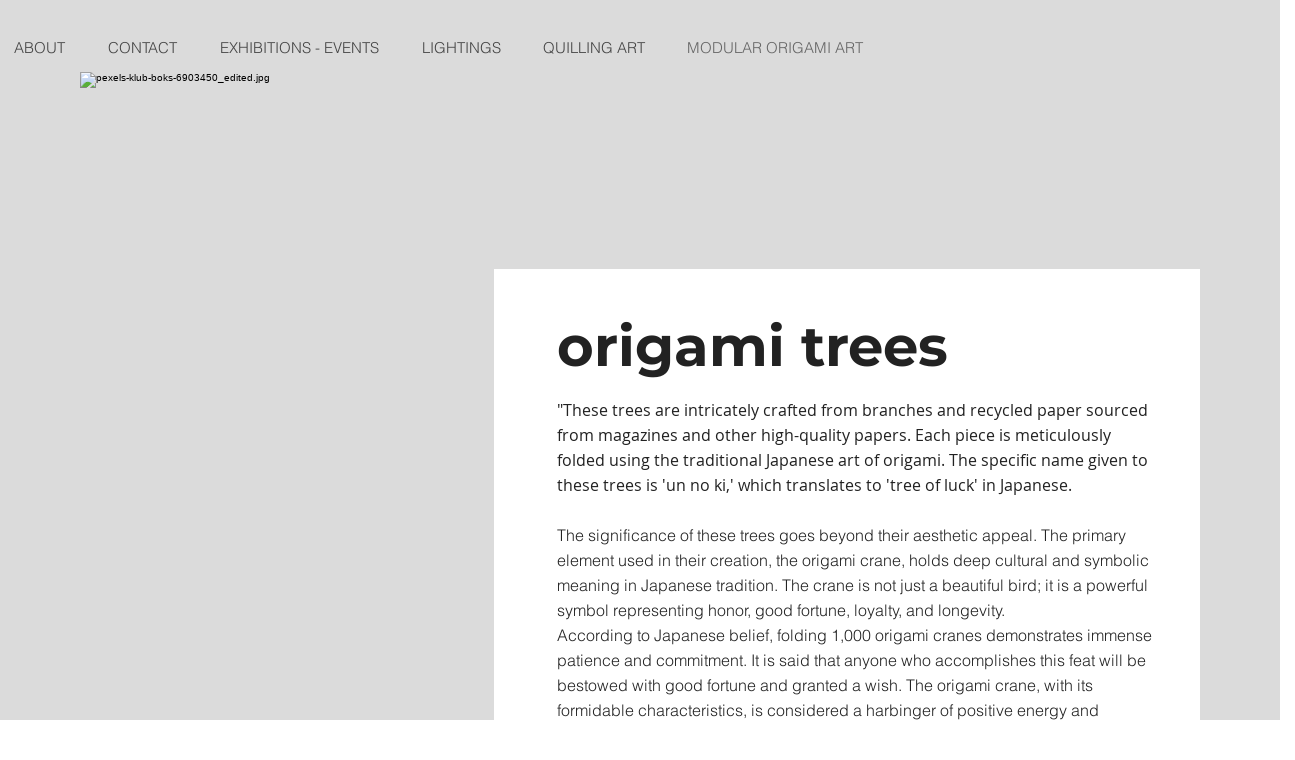

--- FILE ---
content_type: text/html; charset=utf-8
request_url: https://www.google.com/recaptcha/api2/aframe
body_size: 267
content:
<!DOCTYPE HTML><html><head><meta http-equiv="content-type" content="text/html; charset=UTF-8"></head><body><script nonce="bubpkfwjMQh8_v0QkHj_qQ">/** Anti-fraud and anti-abuse applications only. See google.com/recaptcha */ try{var clients={'sodar':'https://pagead2.googlesyndication.com/pagead/sodar?'};window.addEventListener("message",function(a){try{if(a.source===window.parent){var b=JSON.parse(a.data);var c=clients[b['id']];if(c){var d=document.createElement('img');d.src=c+b['params']+'&rc='+(localStorage.getItem("rc::a")?sessionStorage.getItem("rc::b"):"");window.document.body.appendChild(d);sessionStorage.setItem("rc::e",parseInt(sessionStorage.getItem("rc::e")||0)+1);localStorage.setItem("rc::h",'1768806808592');}}}catch(b){}});window.parent.postMessage("_grecaptcha_ready", "*");}catch(b){}</script></body></html>